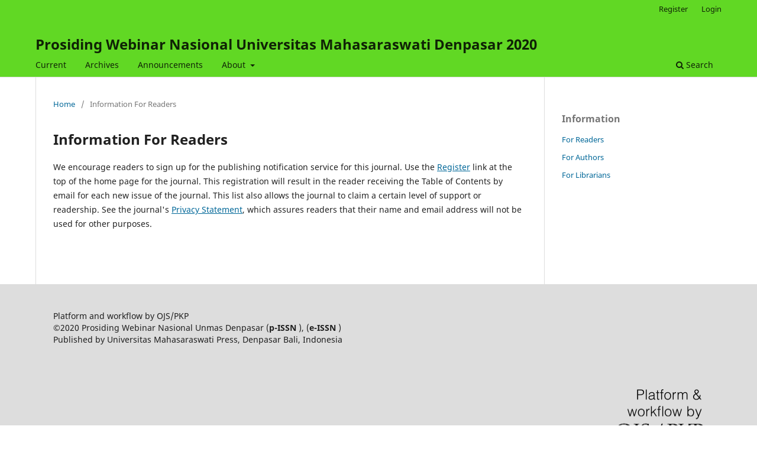

--- FILE ---
content_type: text/html; charset=utf-8
request_url: https://e-journal.unmas.ac.id/index.php/webinaradat/information/readers
body_size: 2082
content:
	<!DOCTYPE html>
<html lang="en-US" xml:lang="en-US">
<head>
	<meta charset="utf-8">
	<meta name="viewport" content="width=device-width, initial-scale=1.0">
	<title>
		Information For Readers
							| Prosiding Webinar Nasional Universitas Mahasaraswati Denpasar 2020
			</title>

	
<meta name="generator" content="Open Journal Systems 3.3.0.21" />
	<link rel="stylesheet" href="https://e-journal.unmas.ac.id/index.php/webinaradat/$$$call$$$/page/page/css?name=stylesheet" type="text/css" /><link rel="stylesheet" href="https://e-journal.unmas.ac.id/index.php/webinaradat/$$$call$$$/page/page/css?name=font" type="text/css" /><link rel="stylesheet" href="https://e-journal.unmas.ac.id/lib/pkp/styles/fontawesome/fontawesome.css?v=3.3.0.21" type="text/css" />
</head>
<body class="pkp_page_information pkp_op_readers" dir="ltr">

	<div class="pkp_structure_page">

				<header class="pkp_structure_head" id="headerNavigationContainer" role="banner">
						
 <nav class="cmp_skip_to_content" aria-label="Jump to content links">
	<a href="#pkp_content_main">Skip to main content</a>
	<a href="#siteNav">Skip to main navigation menu</a>
		<a href="#pkp_content_footer">Skip to site footer</a>
</nav>

			<div class="pkp_head_wrapper">

				<div class="pkp_site_name_wrapper">
					<button class="pkp_site_nav_toggle">
						<span>Open Menu</span>
					</button>
										<div class="pkp_site_name">
																<a href="						https://e-journal.unmas.ac.id/index.php/webinaradat/index
					" class="is_text">Prosiding Webinar Nasional Universitas Mahasaraswati Denpasar 2020</a>
										</div>
				</div>

				
				<nav class="pkp_site_nav_menu" aria-label="Site Navigation">
					<a id="siteNav"></a>
					<div class="pkp_navigation_primary_row">
						<div class="pkp_navigation_primary_wrapper">
																				<ul id="navigationPrimary" class="pkp_navigation_primary pkp_nav_list">
								<li class="">
				<a href="https://e-journal.unmas.ac.id/index.php/webinaradat/issue/current">
					Current
				</a>
							</li>
								<li class="">
				<a href="https://e-journal.unmas.ac.id/index.php/webinaradat/issue/archive">
					Archives
				</a>
							</li>
								<li class="">
				<a href="https://e-journal.unmas.ac.id/index.php/webinaradat/announcement">
					Announcements
				</a>
							</li>
								<li class="">
				<a href="https://e-journal.unmas.ac.id/index.php/webinaradat/about">
					About
				</a>
									<ul>
																					<li class="">
									<a href="https://e-journal.unmas.ac.id/index.php/webinaradat/about">
										About the Journal
									</a>
								</li>
																												<li class="">
									<a href="https://e-journal.unmas.ac.id/index.php/webinaradat/about/submissions">
										Submissions
									</a>
								</li>
																												<li class="">
									<a href="https://e-journal.unmas.ac.id/index.php/webinaradat/about/editorialTeam">
										Editorial Team
									</a>
								</li>
																												<li class="">
									<a href="https://e-journal.unmas.ac.id/index.php/webinaradat/about/privacy">
										Privacy Statement
									</a>
								</li>
																												<li class="">
									<a href="https://e-journal.unmas.ac.id/index.php/webinaradat/about/contact">
										Contact
									</a>
								</li>
																		</ul>
							</li>
			</ul>

				

																						<div class="pkp_navigation_search_wrapper">
									<a href="https://e-journal.unmas.ac.id/index.php/webinaradat/search" class="pkp_search pkp_search_desktop">
										<span class="fa fa-search" aria-hidden="true"></span>
										Search
									</a>
								</div>
													</div>
					</div>
					<div class="pkp_navigation_user_wrapper" id="navigationUserWrapper">
							<ul id="navigationUser" class="pkp_navigation_user pkp_nav_list">
								<li class="profile">
				<a href="https://e-journal.unmas.ac.id/index.php/webinaradat/user/register">
					Register
				</a>
							</li>
								<li class="profile">
				<a href="https://e-journal.unmas.ac.id/index.php/webinaradat/login">
					Login
				</a>
							</li>
										</ul>

					</div>
				</nav>
			</div><!-- .pkp_head_wrapper -->
		</header><!-- .pkp_structure_head -->

						<div class="pkp_structure_content has_sidebar">
			<div class="pkp_structure_main" role="main">
				<a id="pkp_content_main"></a>

<div class="page page_information">
	<nav class="cmp_breadcrumbs" role="navigation" aria-label="You are here:">
	<ol>
		<li>
			<a href="https://e-journal.unmas.ac.id/index.php/webinaradat/index">
				Home
			</a>
			<span class="separator">/</span>
		</li>
		<li class="current">
			<span aria-current="page">
									Information For Readers
							</span>
		</li>
	</ol>
</nav>

	<h1>
		Information For Readers
	</h1>
	
	<div class="description">
		<p>We encourage readers to sign up for the publishing notification service for this journal. Use the <a href="http://e-journal.unmas.ac.id/index.php/webinaradat/user/register">Register</a> link at the top of the home page for the journal. This registration will result in the reader receiving the Table of Contents by email for each new issue of the journal. This list also allows the journal to claim a certain level of support or readership. See the journal's <a href="http://e-journal.unmas.ac.id/index.php/webinaradat/about/submissions#privacyStatement">Privacy Statement</a>, which assures readers that their name and email address will not be used for other purposes.</p>
	</div>
</div>

		</div><!-- pkp_structure_main -->

									<div class="pkp_structure_sidebar left" role="complementary" aria-label="Sidebar">
				<div class="pkp_block block_information">
	<h2 class="title">Information</h2>
	<div class="content">
		<ul>
							<li>
					<a href="https://e-journal.unmas.ac.id/index.php/webinaradat/information/readers">
						For Readers
					</a>
				</li>
										<li>
					<a href="https://e-journal.unmas.ac.id/index.php/webinaradat/information/authors">
						For Authors
					</a>
				</li>
										<li>
					<a href="https://e-journal.unmas.ac.id/index.php/webinaradat/information/librarians">
						For Librarians
					</a>
				</li>
					</ul>
	</div>
</div>

			</div><!-- pkp_sidebar.left -->
			</div><!-- pkp_structure_content -->

<div class="pkp_structure_footer_wrapper" role="contentinfo">
	<a id="pkp_content_footer"></a>

	<div class="pkp_structure_footer">

					<div class="pkp_footer_content">
				<p>Platform and workflow by OJS/PKP&nbsp;<br>©2020 Prosiding Webinar Nasional Unmas Denpasar (<strong>p-ISSN</strong> ), (<strong>e-ISSN </strong>)<br>Published by Universitas Mahasaraswati Press, Denpasar Bali, Indonesia</p>
			</div>
		
		<div class="pkp_brand_footer" role="complementary">
			<a href="https://e-journal.unmas.ac.id/index.php/webinaradat/about/aboutThisPublishingSystem">
				<img alt="More information about the publishing system, Platform and Workflow by OJS/PKP." src="https://e-journal.unmas.ac.id/templates/images/ojs_brand.png">
			</a>
		</div>
	</div>
</div><!-- pkp_structure_footer_wrapper -->

</div><!-- pkp_structure_page -->

<script src="https://e-journal.unmas.ac.id/lib/pkp/lib/vendor/components/jquery/jquery.js?v=3.3.0.21" type="text/javascript"></script><script src="https://e-journal.unmas.ac.id/lib/pkp/lib/vendor/components/jqueryui/jquery-ui.js?v=3.3.0.21" type="text/javascript"></script><script src="https://e-journal.unmas.ac.id/plugins/themes/default/js/lib/popper/popper.js?v=3.3.0.21" type="text/javascript"></script><script src="https://e-journal.unmas.ac.id/plugins/themes/default/js/lib/bootstrap/util.js?v=3.3.0.21" type="text/javascript"></script><script src="https://e-journal.unmas.ac.id/plugins/themes/default/js/lib/bootstrap/dropdown.js?v=3.3.0.21" type="text/javascript"></script><script src="https://e-journal.unmas.ac.id/plugins/themes/default/js/main.js?v=3.3.0.21" type="text/javascript"></script>


</body>
</html>
